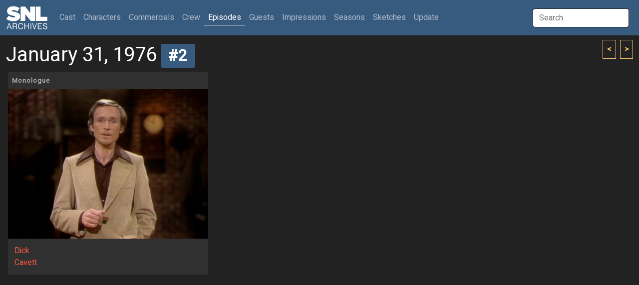

--- FILE ---
content_type: text/html; charset=UTF-8
request_url: http://www.snlarchives.net/Episodes/?197601312
body_size: 3105
content:
<!DOCTYPE html>
<html lang="en">
<head>
<meta name="viewport" content="width=device-width, initial-scale=1">
<link rel="stylesheet" href="/bootstrap.css">
<script src="https://cdn.jsdelivr.net/npm/bootstrap@5.2.0-beta1/dist/js/bootstrap.bundle.min.js" integrity="sha384-pprn3073KE6tl6bjs2QrFaJGz5/SUsLqktiwsUTF55Jfv3qYSDhgCecCxMW52nD2" crossorigin="anonymous"></script>
<script src="https://ajax.googleapis.com/ajax/libs/jquery/3.6.0/jquery.min.js"></script>
<script src="https://maxcdn.bootstrapcdn.com/bootstrap/4.0.0/js/bootstrap.min.js" integrity="sha384-JZR6Spejh4U02d8jOt6vLEHfe/JQGiRRSQQxSfFWpi1MquVdAyjUar5+76PVCmYl" crossorigin="anonymous"></script>
<script type="text/javascript">
$(document).ready(function() {
	$("#galleryImpression").click(function() { $(window).scrollTop(0); $.post("/setTabID.php", { sectionID: 7, tabID: 0 }); });
	$("#tab1").click(function() { $(window).scrollTop(0); $.post("/setTabID.php", { sectionID: 12, tabID: 1 }); });
	$("#tab2").click(function() { $(window).scrollTop(0); $.post("/setTabID.php", { sectionID: 12, tabID: 2 }); });
	$("#tab3").click(function() { $(window).scrollTop(0); $.post("/setTabID.php", { sectionID: 12, tabID: 3 }); });
	$("#tab4").click(function() { $(window).scrollTop(0); $.post("/setTabID.php", { sectionID: 12, tabID: 4 }); });
	$("#tab5").click(function() { $(window).scrollTop(0); $.post("/setTabID.php", { sectionID: 12, tabID: 5 }); });
	$("#tab6").click(function() { $(window).scrollTop(0); $.post("/setTabID.php", { sectionID: 12, tabID: 6 }); });
	$("#tab7").click(function() { $(window).scrollTop(0); $.post("/setTabID.php", { sectionID: 12, tabID: 7 }); });
	$("#tab8").click(function() { $(window).scrollTop(0); $.post("/setTabID.php", { sectionID: 12, tabID: 8 }); });
	$("#tab9").click(function() { $(window).scrollTop(0); $.post("/setTabID.php", { sectionID: 12, tabID: 9 }); });
	$("#tab10").click(function() { $(window).scrollTop(0); $.post("/setTabID.php", { sectionID: 12, tabID: 10 }); });
	$("#tab11").click(function() { $(window).scrollTop(0); $.post("/setTabID.php", { sectionID: 12, tabID: 11 }); });
	$("#tab12").click(function() { $(window).scrollTop(0); $.post("/setTabID.php", { sectionID: 12, tabID: 12 }); });
	$("#tab13").click(function() { $(window).scrollTop(0); $.post("/setTabID.php", { sectionID: 12, tabID: 13 }); });
	$("#tab14").click(function() { $(window).scrollTop(0); $.post("/setTabID.php", { sectionID: 12, tabID: 14 }); });
	$("#tab15").click(function() { $(window).scrollTop(0); $.post("/setTabID.php", { sectionID: 12, tabID: 15 }); });
	$("#tab16").click(function() { $(window).scrollTop(0); $.post("/setTabID.php", { sectionID: 12, tabID: 16 }); });
	$("#tab17").click(function() { $(window).scrollTop(0); $.post("/setTabID.php", { sectionID: 12, tabID: 17 }); });
	$("#tab18").click(function() { $(window).scrollTop(0); $.post("/setTabID.php", { sectionID: 12, tabID: 18 }); });
	$("#tab19").click(function() { $(window).scrollTop(0); $.post("/setTabID.php", { sectionID: 12, tabID: 19 }); });
	$("#tab20").click(function() { $(window).scrollTop(0); $.post("/setTabID.php", { sectionID: 12, tabID: 20 }); });
	$("#tab21").click(function() { $(window).scrollTop(0); $.post("/setTabID.php", { sectionID: 12, tabID: 21 }); });
	$("#tab22").click(function() { $(window).scrollTop(0); $.post("/setTabID.php", { sectionID: 12, tabID: 22 }); });
	$("#tab23").click(function() { $(window).scrollTop(0); $.post("/setTabID.php", { sectionID: 12, tabID: 23 }); });
	$("#tab24").click(function() { $(window).scrollTop(0); $.post("/setTabID.php", { sectionID: 12, tabID: 24 }); });
	$("#tab25").click(function() { $(window).scrollTop(0); $.post("/setTabID.php", { sectionID: 12, tabID: 25 }); });
	$("#tab26").click(function() { $(window).scrollTop(0); $.post("/setTabID.php", { sectionID: 12, tabID: 26 }); });
	$("#tab27").click(function() { $(window).scrollTop(0); $.post("/setTabID.php", { sectionID: 12, tabID: 27 }); });
	$("#tab28").click(function() { $(window).scrollTop(0); $.post("/setTabID.php", { sectionID: 12, tabID: 28 }); });
	$("#tab29").click(function() { $(window).scrollTop(0); $.post("/setTabID.php", { sectionID: 12, tabID: 29 }); });
	$("#tab30").click(function() { $(window).scrollTop(0); $.post("/setTabID.php", { sectionID: 12, tabID: 30 }); });
	$("#tab31").click(function() { $(window).scrollTop(0); $.post("/setTabID.php", { sectionID: 12, tabID: 31 }); });
	$("#tab32").click(function() { $(window).scrollTop(0); $.post("/setTabID.php", { sectionID: 12, tabID: 32 }); });
	$("#tab33").click(function() { $(window).scrollTop(0); $.post("/setTabID.php", { sectionID: 12, tabID: 33 }); });
	$("#tab34").click(function() { $(window).scrollTop(0); $.post("/setTabID.php", { sectionID: 12, tabID: 34 }); });
	$("#tab35").click(function() { $(window).scrollTop(0); $.post("/setTabID.php", { sectionID: 12, tabID: 35 }); });
	$("#tab36").click(function() { $(window).scrollTop(0); $.post("/setTabID.php", { sectionID: 12, tabID: 36 }); });
	$("#tab37").click(function() { $(window).scrollTop(0); $.post("/setTabID.php", { sectionID: 12, tabID: 37 }); });
	$("#tab38").click(function() { $(window).scrollTop(0); $.post("/setTabID.php", { sectionID: 12, tabID: 38 }); });
	$("#tab39").click(function() { $(window).scrollTop(0); $.post("/setTabID.php", { sectionID: 12, tabID: 39 }); });
	$("#tab40").click(function() { $(window).scrollTop(0); $.post("/setTabID.php", { sectionID: 12, tabID: 40 }); });
});
</script><script type="text/javascript">
var searchTimer;
$(document).ready(function() {
	$("#globalSearchTerm").keydown(function(event) {
		if (event.keyCode == 13 && document.getElementById("searchResultGo") != null) {
			location = $("#searchResultGo").attr("href");
		}
	});
	$("#globalSearchTerm").keyup(function() {
		positionResults();
		$("#globalSearchResults").css("display", "block");
		$.post("/globalSearch.php",
		{ term: $("#globalSearchTerm").val() },
		function(data, status) {
			$("#globalSearchResults").html(data);
		},
		"html");
 	});
	$("#globalSearchTerm").focus(function() {
		positionResults();
		$("#globalSearchResults").css("display", "block");
	});
	$("#globalSearchTerm").blur(function() {
		searchTimer = setTimeout(hideSearchResults, 250);
	});
	$("#globalSearchResults").mouseover(function() {
		clearTimeout(searchTimer);
	});
	$(window).on("resize", function() {
		positionResults();
	});
});
function hideSearchResults() {
	$("#globalSearchResults").css("display", "none");
}
function positionResults() {
	var termOffsetL = $("#globalSearchTerm").offset().left;
	var resultOffsetL;
	if (termOffsetL > 100) {
		resultOffsetL = $("#globalSearchTerm").offset().left - 310;
	} else {
		resultOffsetL = termOffsetL;
	}
	$("#globalSearchResultsWrapper").offset({ top: $("#globalSearchTerm").offset().top + 45, left: resultOffsetL});
}
</script><script type="text/javascript">
var personSearchTimer;
$(document).ready(function() {
	$("#personSearchTerm").keydown(function(event) {
		if (event.keyCode == 13 && $("#personSearchResultGo").val() != null) {
			location = $("#personSearchResultGo").attr("href");
		}
	});
	$("#personSearchTerm").keyup(function() {
		$("#personSearchResults").css("display", "block");
		$.post("segmentSearch.php",
		{ personSearch: $("#personSearchTerm").val() },
		function(data, status) {
			$("#personSearchResults").html(data);
		},
		"html");
 	});
	$("#personSearchTerm").focus(function() {
		$("#personSearchResults").css("display", "block");
	});
	$("#personSearchTerm").blur(function() {
		personSearchTimer = setTimeout(hidePersonSearchResults, 250);
	});
	$("#personSearchResults").mouseover(function() {
		clearTimeout(personSearchTimer);
	});
	$("#sketchLive").click(function() {
		if ($("#sketchLive").prop("checked") == true) $("#sketchFilmed").prop("checked", false);
	});
	$("#sketchFilmed").click(function() {
		if ($("#sketchFilmed").prop("checked") == true) $("#sketchLive").prop("checked", false);
	});
	$("#minDate").change(function() {
		if ($("#minDate").val() != "" && $("#maxDate").val() != "" && $("#minDate").val() > $("#maxDate").val()) $("#maxDate").val($("#minDate").val());
	})
	$("#maxDate").change(function() {
		if ($("#minDate").val() != "" && $("#maxDate").val() != "" && $("#maxDate").val() < $("#minDate").val()) $("#minDate").val($("#maxDate").val());
	})
	$("#roleSelf").change(function() {
		if ($("#roleSelf").prop("checked") == true) {
			$("#roleName").val("");
			$("#roleCharacter").prop("checked", false);
			$("#roleImpression").prop("checked", false);
		}
	});
	$("#roleCharacter").change(function() {
		if ($("#roleCharacter").prop("checked") == true) {
			$("#roleSelf").prop("checked", false);
			$("#roleImpression").prop("checked", false);
		}
	});
	$("#roleImpression").change(function() {
		if ($("#roleImpression").prop("checked") == true) {
			$("#roleSelf").prop("checked", false);
			$("#roleCharacter").prop("checked", false);
		}
	});
	$("#roleOnscreen").change(function() {
		if ($("#roleOnscreen").prop("checked") == true) $("#roleVoice").prop("checked", false);
	});
	$("#roleVoice").change(function() {
		if ($("#roleVoice").prop("checked") == true) {
			$("#roleOnscreen").prop("checked", false);
			$("#roleStill").prop("checked", false);
		}
	});
	$("#roleStill").change(function() {
		if ($("#roleStill").prop("checked") == true) $("#roleVoice").prop("checked", false);
	});
	$("#submitButton").click(function() {
		$("#sketchTitle").val($("#sketchTitle").val().trim());
		$("#roleName").val($("#roleName").val().trim());
		if ($("#personList").html() == ""
			&& $("#sketchTitle").val() == ""
			&& $("#sketchType :selected").length == 0
			&& $("#roleName").val() == ""
			&& $("#personType :selected").length == 0) {
			alert("Not enough criteria specified.  You must specify at least one of the following:\n\n- One or more performers\n- One or more performer types\n- A segment title\n- One or more segment types\n- A role name");
		} else {
			$("#submitButton").prop("disabled", true);
			$("#submitButton").val("Please wait...");
			$("#tab_searchresults").addClass("disabled");
			$.post("segmentSearch.php",
			{
				personType: $("#personType").val(),
				sketchTitle: $("#sketchTitle").val(),
				sketchType: $("#sketchType").val(),
				sketchLive: $("#sketchLive").prop("checked"),
				sketchFilmed: $("#sketchFilmed").prop("checked"),
				minDate: $("#minDate").val(),
				maxDate: $("#maxDate").val(),
				excludeSpecials: $("#excludeSpecials").prop("checked"),
				roleName: $("#roleName").val(),
				roleSelf: $("#roleSelf").prop("checked"),
				roleCharacter: $("#roleCharacter").prop("checked"),
				roleImpression: $("#roleImpression").prop("checked"),
				roleOnscreen: $("#roleOnscreen").prop("checked"),
				roleVoice: $("#roleVoice").prop("checked"),
				roleStill: $("#roleStill").prop("checked"),
				roleLFNY: $("#roleLFNY").prop("checked"),
				roleAnchor: $("#roleAnchor").prop("checked")
			},
			function(data, status) {
			 	if (data == "0") {
					$("#searchresults").html("");
					$("#tab_searchresults").addClass("disabled");
					alert("Too many segments returned.  Please specify more criteria.");
				} else if (data != "") {
					$("#searchresults").html(data);
					$("#tab5").removeClass("active");
					$("#segmentsearch").removeClass("show active");
					$("#tab_searchresults").removeClass("disabled");
					$("#tab_searchresults").addClass("active");
					$("#searchresults").addClass("show active");
				} else {
					$("#searchresults").html("");
					$("#tab_searchresults").addClass("disabled");
					alert("No segments found.");
				}
				$("#submitButton").val("Search");
				$("#submitButton").prop("disabled", false);
			},
			"html");
		}
	});
});
function hidePersonSearchResults() {
	$("#personSearchResults").css("display", "none");
}
function addPerson(personID) {
	$.post("segmentSearch.php",
		{ addPerson: personID },
		function(data, status) {
			$("#personList").html(data);
		},
		"html");
	$("#personSearchResults").html(null);
	$("#personSearchTerm").val("");
	$("#personSearchTerm").focus();
}
function removePerson(personID) {
	$.post("segmentSearch.php",
		{ removePerson: personID },
		function(data, status) {
			$("#personList").html(data);
		},
		"html");
}
</script><script type="text/javascript">
function thumbHover(id, opacity) {
    $('#' + id + " > .img-swap-hover").css("opacity", opacity);
}
</script><title>SNL Archives | Episodes | 01.31.1976 #2</title>
</head>
<body>
<div class="sticky-headers">
<div class="navbar navbar-expand-lg navbar-dark bg-primary">
	<div class="container-fluid">
		<a class="navbar-brand" href="/"></a>
		<button class="navbar-toggler" type="button" data-bs-toggle="collapse" data-bs-target="#navbarTop" aria-controls="navbarTop" aria-expanded="false" aria-label="Toggle navigation">
			<span class="navbar-toggler-icon"></span>
		</button>
		<div class="collapse navbar-collapse" id="navbarTop">
			<ul class="navbar-nav me-auto">
				<li class="nav-item">
					<a class="nav-link" href="/Cast/" role="button">Cast <span class="visually-hidden">(current)</span></a>
				</li>
				<li class="nav-item">
					<a class="nav-link" href="/Characters/" role="button">Characters</a>
				</li>
				<li class="nav-item">
					<a class="nav-link" href="/Commercials/" role="button">Commercials</a>
				</li>
				<li class="nav-item">
					<a class="nav-link" href="/Crew/" role="button">Crew</a>
				</li>
				<li class="nav-item">
					<a class="nav-link active" href="/Episodes/" role="button">Episodes</a>
				</li>
				<li class="nav-item">
					<a class="nav-link" href="/Guests/" role="button">Guests</a>
				</li>
				<li class="nav-item">
					<a class="nav-link" href="/Impressions/" role="button">Impressions</a>
				</li>
				<li class="nav-item">
					<a class="nav-link" href="/Seasons/" role="button">Seasons</a>
				</li>
				<li class="nav-item">
					<a class="nav-link" href="/Sketches/" role="button">Sketches</a>
				</li>
				<li class="nav-item">
					<a class="nav-link" href="/Update/" role="button">Update</a>
				</li>
			</ul>
			<input id="globalSearchTerm" class="global-search-term me-sm-2" type="text" placeholder="Search">
			<div id="globalSearchResultsWrapper" class="search-results">
				<div id="globalSearchResults" class="list-group"></div>
			</div>
		</div>
	</div>
</div>
	<div class="container-fluid">
	<div class="browse-button-wrapper">
		<a class="browse-button" href="?197601311"><</a>
		<a class="browse-button ms-1" href="?197601313">></a>
	</div>
		<h2 class="mt-3 mb-0">January 31, 1976<a class="ms-2" href="?19760131"><span class="badge bg-primary">#2</span></a></h2>
	</div>
</div>
<div class="container-fluid">
	<div class="card card-sketch-sd details mx-1 my-2">
		<h6 class="card-header"><table class="sketch-title"><tbody>
			<tr><td><a href="/Episodes/?197601312"><span class="badge-sketch-type text-muted">Monologue</span></a></td><td>			</td></tr>
		</tbody></table></h6>
			
		<div class="img-sketch" style="background-image: url('/makeImage.php?t=6&f=1976-01-31-2');"></div>
		<div class="card-body">
			<table class="sketch-roles">
				<tbody>
					<tr><td class="person-1"><a href="/Guests/?Dick_Cavett">Dick Cavett</a></td>
					<td class="text-muted"></td>
					<td>
										</td></tr>
				</tbody>
			</table>
		</div>
									</div>
</div>
</body>
</html>
